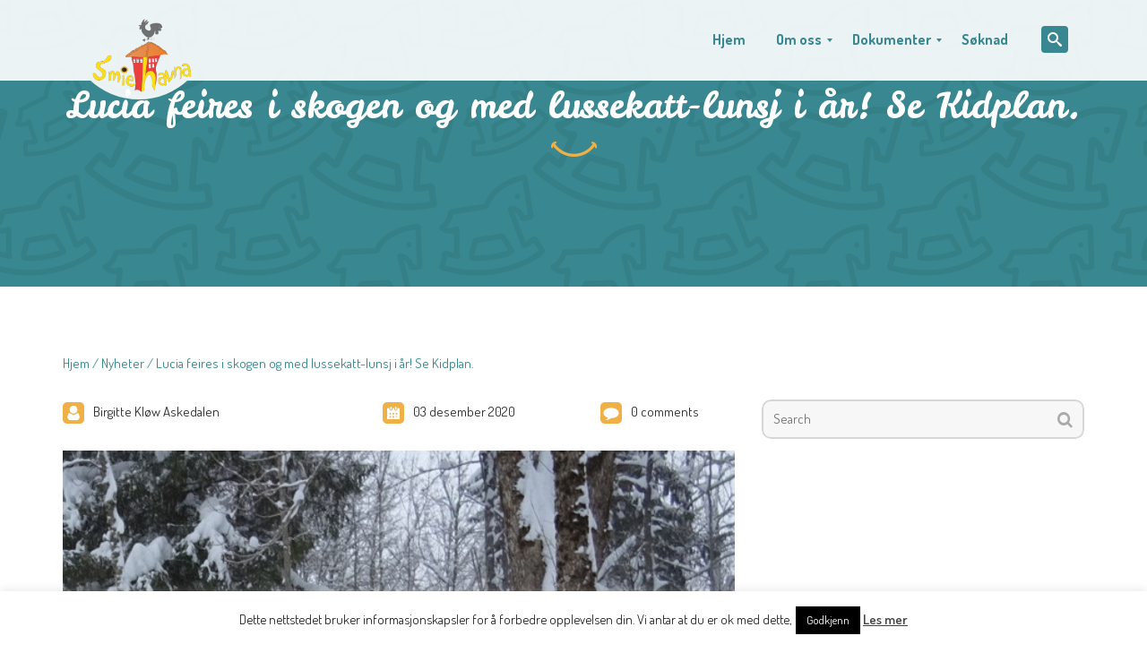

--- FILE ---
content_type: text/html; charset=UTF-8
request_url: https://www.smiehavna.no/2020/12/03/lucia-feires-i-skogen-og-med-lussekatt-lunsj-i-ar-se-kidplan/
body_size: 16372
content:
<!DOCTYPE html>
<!--[if lt IE 9]>
<html class="old-ie" lang="nb-NO">
<![endif]-->
<!--[if gte IE 9]><!-->
<html  lang="nb-NO">
<!--<![endif]-->
<head>
	<meta charset="utf-8" />
	<meta name="viewport" content="width=device-width, initial-scale=1">
	<meta name="format-detection" content="telephone=no" />

	<title>Lucia feires i skogen og med lussekatt-lunsj i år! Se Kidplan. | </title>

	<!--[if lt IE 9]>
	<script src="https://www.smiehavna.no/wp-content/themes/happychild/js/html5.js"></script>
	<script src="https://www.smiehavna.no/wp-content/themes/happychild/js/respond.min.js"></script>
	<![endif]-->
	<title>Lucia feires i skogen og med lussekatt-lunsj i år! Se Kidplan. &#8211; Smiehavna Gårdsbarnehage AS</title>
<meta name='robots' content='max-image-preview:large' />
<link rel='dns-prefetch' href='//fonts.googleapis.com' />
<link rel="alternate" type="application/rss+xml" title="Smiehavna Gårdsbarnehage AS &raquo; strøm" href="https://www.smiehavna.no/feed/" />
<link rel="alternate" type="application/rss+xml" title="Smiehavna Gårdsbarnehage AS &raquo; kommentarstrøm" href="https://www.smiehavna.no/comments/feed/" />
<link rel="alternate" type="application/rss+xml" title="Smiehavna Gårdsbarnehage AS &raquo; Lucia feires i skogen og med lussekatt-lunsj i år! Se Kidplan. kommentarstrøm" href="https://www.smiehavna.no/2020/12/03/lucia-feires-i-skogen-og-med-lussekatt-lunsj-i-ar-se-kidplan/feed/" />
<link rel="alternate" title="oEmbed (JSON)" type="application/json+oembed" href="https://www.smiehavna.no/wp-json/oembed/1.0/embed?url=https%3A%2F%2Fwww.smiehavna.no%2F2020%2F12%2F03%2Flucia-feires-i-skogen-og-med-lussekatt-lunsj-i-ar-se-kidplan%2F" />
<link rel="alternate" title="oEmbed (XML)" type="text/xml+oembed" href="https://www.smiehavna.no/wp-json/oembed/1.0/embed?url=https%3A%2F%2Fwww.smiehavna.no%2F2020%2F12%2F03%2Flucia-feires-i-skogen-og-med-lussekatt-lunsj-i-ar-se-kidplan%2F&#038;format=xml" />
<script type="text/javascript">var $TS_VCSC_CurrentPluginRelease = "5.6.1";var $TS_VCSC_CurrentComposerRelease = "7.0";var $TS_VCSC_Lightbox_Activated = true;var $TS_VCSC_Lightbox_Thumbs = "bottom";var $TS_VCSC_Lightbox_Thumbsize = 50;var $TS_VCSC_Lightbox_Animation = "random";var $TS_VCSC_Lightbox_Captions = "data-title";var $TS_VCSC_Lightbox_Closer = true;var $TS_VCSC_Lightbox_Durations = 5000;var $TS_VCSC_Lightbox_Share = false;var $TS_VCSC_Lightbox_Save = false;var $TS_VCSC_Lightbox_LoadAPIs = true;var $TS_VCSC_Lightbox_Social = "fb,tw,gp,pin";var $TS_VCSC_Lightbox_NoTouch = false;var $TS_VCSC_Lightbox_BGClose = true;var $TS_VCSC_Lightbox_NoHashes = true;var $TS_VCSC_Lightbox_Keyboard = true;var $TS_VCSC_Lightbox_FullScreen = true;var $TS_VCSC_Lightbox_Zoom = true;var $TS_VCSC_Lightbox_FXSpeed = 300;var $TS_VCSC_Lightbox_Scheme = "dark";var $TS_VCSC_Lightbox_Controls = "circle";var $TS_VCSC_Lightbox_URLColor = false;var $TS_VCSC_Lightbox_Backlight = "#ffffff";var $TS_VCSC_Lightbox_UseColor = false;var $TS_VCSC_Lightbox_Overlay = "#000000";var $TS_VCSC_Lightbox_Background = "";var $TS_VCSC_Lightbox_Repeat = "no-repeat";var $TS_VCSC_Lightbox_Noise = "";var $TS_VCSC_Lightbox_CORS = false;var $TS_VCSC_Lightbox_Tapping = true;var $TS_VCSC_Lightbox_ScrollBlock = "js";var $TS_VCSC_Lightbox_Protection = "none";var $TS_VCSC_Lightbox_HistoryClose = false;var $TS_VCSC_Lightbox_CustomScroll = true;var $TS_VCSC_Lightbox_HomeURL = "https://www.smiehavna.no";var $TS_VCSC_Lightbox_LastScroll = 0;var $TS_VCSC_Lightbox_Showing = false;var $TS_VCSC_Lightbox_PrettyPhoto = false;var $TS_VCSC_Lightbox_AttachAllOther = false;var $TS_VCSC_Hammer_ReleaseNew = true;</script><style id='wp-img-auto-sizes-contain-inline-css' type='text/css'>
img:is([sizes=auto i],[sizes^="auto," i]){contain-intrinsic-size:3000px 1500px}
/*# sourceURL=wp-img-auto-sizes-contain-inline-css */
</style>
<link rel='stylesheet' id='mmm_mega_main_menu-css' href='https://www.smiehavna.no/wp-content/plugins/mega_main_menu/src/css/cache.skin.css?ver=1754924174' type='text/css' media='all' />
<style id='wp-emoji-styles-inline-css' type='text/css'>

	img.wp-smiley, img.emoji {
		display: inline !important;
		border: none !important;
		box-shadow: none !important;
		height: 1em !important;
		width: 1em !important;
		margin: 0 0.07em !important;
		vertical-align: -0.1em !important;
		background: none !important;
		padding: 0 !important;
	}
/*# sourceURL=wp-emoji-styles-inline-css */
</style>
<style id='wp-block-library-inline-css' type='text/css'>
:root{--wp-block-synced-color:#7a00df;--wp-block-synced-color--rgb:122,0,223;--wp-bound-block-color:var(--wp-block-synced-color);--wp-editor-canvas-background:#ddd;--wp-admin-theme-color:#007cba;--wp-admin-theme-color--rgb:0,124,186;--wp-admin-theme-color-darker-10:#006ba1;--wp-admin-theme-color-darker-10--rgb:0,107,160.5;--wp-admin-theme-color-darker-20:#005a87;--wp-admin-theme-color-darker-20--rgb:0,90,135;--wp-admin-border-width-focus:2px}@media (min-resolution:192dpi){:root{--wp-admin-border-width-focus:1.5px}}.wp-element-button{cursor:pointer}:root .has-very-light-gray-background-color{background-color:#eee}:root .has-very-dark-gray-background-color{background-color:#313131}:root .has-very-light-gray-color{color:#eee}:root .has-very-dark-gray-color{color:#313131}:root .has-vivid-green-cyan-to-vivid-cyan-blue-gradient-background{background:linear-gradient(135deg,#00d084,#0693e3)}:root .has-purple-crush-gradient-background{background:linear-gradient(135deg,#34e2e4,#4721fb 50%,#ab1dfe)}:root .has-hazy-dawn-gradient-background{background:linear-gradient(135deg,#faaca8,#dad0ec)}:root .has-subdued-olive-gradient-background{background:linear-gradient(135deg,#fafae1,#67a671)}:root .has-atomic-cream-gradient-background{background:linear-gradient(135deg,#fdd79a,#004a59)}:root .has-nightshade-gradient-background{background:linear-gradient(135deg,#330968,#31cdcf)}:root .has-midnight-gradient-background{background:linear-gradient(135deg,#020381,#2874fc)}:root{--wp--preset--font-size--normal:16px;--wp--preset--font-size--huge:42px}.has-regular-font-size{font-size:1em}.has-larger-font-size{font-size:2.625em}.has-normal-font-size{font-size:var(--wp--preset--font-size--normal)}.has-huge-font-size{font-size:var(--wp--preset--font-size--huge)}.has-text-align-center{text-align:center}.has-text-align-left{text-align:left}.has-text-align-right{text-align:right}.has-fit-text{white-space:nowrap!important}#end-resizable-editor-section{display:none}.aligncenter{clear:both}.items-justified-left{justify-content:flex-start}.items-justified-center{justify-content:center}.items-justified-right{justify-content:flex-end}.items-justified-space-between{justify-content:space-between}.screen-reader-text{border:0;clip-path:inset(50%);height:1px;margin:-1px;overflow:hidden;padding:0;position:absolute;width:1px;word-wrap:normal!important}.screen-reader-text:focus{background-color:#ddd;clip-path:none;color:#444;display:block;font-size:1em;height:auto;left:5px;line-height:normal;padding:15px 23px 14px;text-decoration:none;top:5px;width:auto;z-index:100000}html :where(.has-border-color){border-style:solid}html :where([style*=border-top-color]){border-top-style:solid}html :where([style*=border-right-color]){border-right-style:solid}html :where([style*=border-bottom-color]){border-bottom-style:solid}html :where([style*=border-left-color]){border-left-style:solid}html :where([style*=border-width]){border-style:solid}html :where([style*=border-top-width]){border-top-style:solid}html :where([style*=border-right-width]){border-right-style:solid}html :where([style*=border-bottom-width]){border-bottom-style:solid}html :where([style*=border-left-width]){border-left-style:solid}html :where(img[class*=wp-image-]){height:auto;max-width:100%}:where(figure){margin:0 0 1em}html :where(.is-position-sticky){--wp-admin--admin-bar--position-offset:var(--wp-admin--admin-bar--height,0px)}@media screen and (max-width:600px){html :where(.is-position-sticky){--wp-admin--admin-bar--position-offset:0px}}

/*# sourceURL=wp-block-library-inline-css */
</style><style id='global-styles-inline-css' type='text/css'>
:root{--wp--preset--aspect-ratio--square: 1;--wp--preset--aspect-ratio--4-3: 4/3;--wp--preset--aspect-ratio--3-4: 3/4;--wp--preset--aspect-ratio--3-2: 3/2;--wp--preset--aspect-ratio--2-3: 2/3;--wp--preset--aspect-ratio--16-9: 16/9;--wp--preset--aspect-ratio--9-16: 9/16;--wp--preset--color--black: #000000;--wp--preset--color--cyan-bluish-gray: #abb8c3;--wp--preset--color--white: #ffffff;--wp--preset--color--pale-pink: #f78da7;--wp--preset--color--vivid-red: #cf2e2e;--wp--preset--color--luminous-vivid-orange: #ff6900;--wp--preset--color--luminous-vivid-amber: #fcb900;--wp--preset--color--light-green-cyan: #7bdcb5;--wp--preset--color--vivid-green-cyan: #00d084;--wp--preset--color--pale-cyan-blue: #8ed1fc;--wp--preset--color--vivid-cyan-blue: #0693e3;--wp--preset--color--vivid-purple: #9b51e0;--wp--preset--gradient--vivid-cyan-blue-to-vivid-purple: linear-gradient(135deg,rgb(6,147,227) 0%,rgb(155,81,224) 100%);--wp--preset--gradient--light-green-cyan-to-vivid-green-cyan: linear-gradient(135deg,rgb(122,220,180) 0%,rgb(0,208,130) 100%);--wp--preset--gradient--luminous-vivid-amber-to-luminous-vivid-orange: linear-gradient(135deg,rgb(252,185,0) 0%,rgb(255,105,0) 100%);--wp--preset--gradient--luminous-vivid-orange-to-vivid-red: linear-gradient(135deg,rgb(255,105,0) 0%,rgb(207,46,46) 100%);--wp--preset--gradient--very-light-gray-to-cyan-bluish-gray: linear-gradient(135deg,rgb(238,238,238) 0%,rgb(169,184,195) 100%);--wp--preset--gradient--cool-to-warm-spectrum: linear-gradient(135deg,rgb(74,234,220) 0%,rgb(151,120,209) 20%,rgb(207,42,186) 40%,rgb(238,44,130) 60%,rgb(251,105,98) 80%,rgb(254,248,76) 100%);--wp--preset--gradient--blush-light-purple: linear-gradient(135deg,rgb(255,206,236) 0%,rgb(152,150,240) 100%);--wp--preset--gradient--blush-bordeaux: linear-gradient(135deg,rgb(254,205,165) 0%,rgb(254,45,45) 50%,rgb(107,0,62) 100%);--wp--preset--gradient--luminous-dusk: linear-gradient(135deg,rgb(255,203,112) 0%,rgb(199,81,192) 50%,rgb(65,88,208) 100%);--wp--preset--gradient--pale-ocean: linear-gradient(135deg,rgb(255,245,203) 0%,rgb(182,227,212) 50%,rgb(51,167,181) 100%);--wp--preset--gradient--electric-grass: linear-gradient(135deg,rgb(202,248,128) 0%,rgb(113,206,126) 100%);--wp--preset--gradient--midnight: linear-gradient(135deg,rgb(2,3,129) 0%,rgb(40,116,252) 100%);--wp--preset--font-size--small: 13px;--wp--preset--font-size--medium: 20px;--wp--preset--font-size--large: 36px;--wp--preset--font-size--x-large: 42px;--wp--preset--spacing--20: 0.44rem;--wp--preset--spacing--30: 0.67rem;--wp--preset--spacing--40: 1rem;--wp--preset--spacing--50: 1.5rem;--wp--preset--spacing--60: 2.25rem;--wp--preset--spacing--70: 3.38rem;--wp--preset--spacing--80: 5.06rem;--wp--preset--shadow--natural: 6px 6px 9px rgba(0, 0, 0, 0.2);--wp--preset--shadow--deep: 12px 12px 50px rgba(0, 0, 0, 0.4);--wp--preset--shadow--sharp: 6px 6px 0px rgba(0, 0, 0, 0.2);--wp--preset--shadow--outlined: 6px 6px 0px -3px rgb(255, 255, 255), 6px 6px rgb(0, 0, 0);--wp--preset--shadow--crisp: 6px 6px 0px rgb(0, 0, 0);}:where(.is-layout-flex){gap: 0.5em;}:where(.is-layout-grid){gap: 0.5em;}body .is-layout-flex{display: flex;}.is-layout-flex{flex-wrap: wrap;align-items: center;}.is-layout-flex > :is(*, div){margin: 0;}body .is-layout-grid{display: grid;}.is-layout-grid > :is(*, div){margin: 0;}:where(.wp-block-columns.is-layout-flex){gap: 2em;}:where(.wp-block-columns.is-layout-grid){gap: 2em;}:where(.wp-block-post-template.is-layout-flex){gap: 1.25em;}:where(.wp-block-post-template.is-layout-grid){gap: 1.25em;}.has-black-color{color: var(--wp--preset--color--black) !important;}.has-cyan-bluish-gray-color{color: var(--wp--preset--color--cyan-bluish-gray) !important;}.has-white-color{color: var(--wp--preset--color--white) !important;}.has-pale-pink-color{color: var(--wp--preset--color--pale-pink) !important;}.has-vivid-red-color{color: var(--wp--preset--color--vivid-red) !important;}.has-luminous-vivid-orange-color{color: var(--wp--preset--color--luminous-vivid-orange) !important;}.has-luminous-vivid-amber-color{color: var(--wp--preset--color--luminous-vivid-amber) !important;}.has-light-green-cyan-color{color: var(--wp--preset--color--light-green-cyan) !important;}.has-vivid-green-cyan-color{color: var(--wp--preset--color--vivid-green-cyan) !important;}.has-pale-cyan-blue-color{color: var(--wp--preset--color--pale-cyan-blue) !important;}.has-vivid-cyan-blue-color{color: var(--wp--preset--color--vivid-cyan-blue) !important;}.has-vivid-purple-color{color: var(--wp--preset--color--vivid-purple) !important;}.has-black-background-color{background-color: var(--wp--preset--color--black) !important;}.has-cyan-bluish-gray-background-color{background-color: var(--wp--preset--color--cyan-bluish-gray) !important;}.has-white-background-color{background-color: var(--wp--preset--color--white) !important;}.has-pale-pink-background-color{background-color: var(--wp--preset--color--pale-pink) !important;}.has-vivid-red-background-color{background-color: var(--wp--preset--color--vivid-red) !important;}.has-luminous-vivid-orange-background-color{background-color: var(--wp--preset--color--luminous-vivid-orange) !important;}.has-luminous-vivid-amber-background-color{background-color: var(--wp--preset--color--luminous-vivid-amber) !important;}.has-light-green-cyan-background-color{background-color: var(--wp--preset--color--light-green-cyan) !important;}.has-vivid-green-cyan-background-color{background-color: var(--wp--preset--color--vivid-green-cyan) !important;}.has-pale-cyan-blue-background-color{background-color: var(--wp--preset--color--pale-cyan-blue) !important;}.has-vivid-cyan-blue-background-color{background-color: var(--wp--preset--color--vivid-cyan-blue) !important;}.has-vivid-purple-background-color{background-color: var(--wp--preset--color--vivid-purple) !important;}.has-black-border-color{border-color: var(--wp--preset--color--black) !important;}.has-cyan-bluish-gray-border-color{border-color: var(--wp--preset--color--cyan-bluish-gray) !important;}.has-white-border-color{border-color: var(--wp--preset--color--white) !important;}.has-pale-pink-border-color{border-color: var(--wp--preset--color--pale-pink) !important;}.has-vivid-red-border-color{border-color: var(--wp--preset--color--vivid-red) !important;}.has-luminous-vivid-orange-border-color{border-color: var(--wp--preset--color--luminous-vivid-orange) !important;}.has-luminous-vivid-amber-border-color{border-color: var(--wp--preset--color--luminous-vivid-amber) !important;}.has-light-green-cyan-border-color{border-color: var(--wp--preset--color--light-green-cyan) !important;}.has-vivid-green-cyan-border-color{border-color: var(--wp--preset--color--vivid-green-cyan) !important;}.has-pale-cyan-blue-border-color{border-color: var(--wp--preset--color--pale-cyan-blue) !important;}.has-vivid-cyan-blue-border-color{border-color: var(--wp--preset--color--vivid-cyan-blue) !important;}.has-vivid-purple-border-color{border-color: var(--wp--preset--color--vivid-purple) !important;}.has-vivid-cyan-blue-to-vivid-purple-gradient-background{background: var(--wp--preset--gradient--vivid-cyan-blue-to-vivid-purple) !important;}.has-light-green-cyan-to-vivid-green-cyan-gradient-background{background: var(--wp--preset--gradient--light-green-cyan-to-vivid-green-cyan) !important;}.has-luminous-vivid-amber-to-luminous-vivid-orange-gradient-background{background: var(--wp--preset--gradient--luminous-vivid-amber-to-luminous-vivid-orange) !important;}.has-luminous-vivid-orange-to-vivid-red-gradient-background{background: var(--wp--preset--gradient--luminous-vivid-orange-to-vivid-red) !important;}.has-very-light-gray-to-cyan-bluish-gray-gradient-background{background: var(--wp--preset--gradient--very-light-gray-to-cyan-bluish-gray) !important;}.has-cool-to-warm-spectrum-gradient-background{background: var(--wp--preset--gradient--cool-to-warm-spectrum) !important;}.has-blush-light-purple-gradient-background{background: var(--wp--preset--gradient--blush-light-purple) !important;}.has-blush-bordeaux-gradient-background{background: var(--wp--preset--gradient--blush-bordeaux) !important;}.has-luminous-dusk-gradient-background{background: var(--wp--preset--gradient--luminous-dusk) !important;}.has-pale-ocean-gradient-background{background: var(--wp--preset--gradient--pale-ocean) !important;}.has-electric-grass-gradient-background{background: var(--wp--preset--gradient--electric-grass) !important;}.has-midnight-gradient-background{background: var(--wp--preset--gradient--midnight) !important;}.has-small-font-size{font-size: var(--wp--preset--font-size--small) !important;}.has-medium-font-size{font-size: var(--wp--preset--font-size--medium) !important;}.has-large-font-size{font-size: var(--wp--preset--font-size--large) !important;}.has-x-large-font-size{font-size: var(--wp--preset--font-size--x-large) !important;}
/*# sourceURL=global-styles-inline-css */
</style>

<style id='classic-theme-styles-inline-css' type='text/css'>
/*! This file is auto-generated */
.wp-block-button__link{color:#fff;background-color:#32373c;border-radius:9999px;box-shadow:none;text-decoration:none;padding:calc(.667em + 2px) calc(1.333em + 2px);font-size:1.125em}.wp-block-file__button{background:#32373c;color:#fff;text-decoration:none}
/*# sourceURL=/wp-includes/css/classic-themes.min.css */
</style>
<link rel='stylesheet' id='cookie-law-info-css' href='https://www.smiehavna.no/wp-content/plugins/cookie-law-info/legacy/public/css/cookie-law-info-public.css?ver=3.3.9.1' type='text/css' media='all' />
<link rel='stylesheet' id='cookie-law-info-gdpr-css' href='https://www.smiehavna.no/wp-content/plugins/cookie-law-info/legacy/public/css/cookie-law-info-gdpr.css?ver=3.3.9.1' type='text/css' media='all' />
<link rel='stylesheet' id='mm_icomoon-css' href='https://www.smiehavna.no/wp-content/plugins/mega_main_menu/framework/src/css/icomoon.css?ver=2.1.1' type='text/css' media='all' />
<link rel='stylesheet' id='theme-style-css' href='https://www.smiehavna.no/wp-content/themes/happychild/style.css' type='text/css' media='all' />
<link rel='stylesheet' id='base_font_family-css' href='https://fonts.googleapis.com/css?family=Dosis%3A100%2C100italic%2C200%2C200italic%2C300%2C300italic%2C400%2C400italic%2C500%2C500italic%2C600%2C600italic%2C700%2C700italic%2C800%2C800italic%2C900%2C900italic&#038;ver=4.4.1#038;subset=latin,latin-ext,cyrillic,cyrillic-ext,greek-ext,greek,vietnamese' type='text/css' media='all' />
<link rel='stylesheet' id='heading_font_family-css' href='https://fonts.googleapis.com/css?family=Leckerli+One%3A100%2C100italic%2C200%2C200italic%2C300%2C300italic%2C400%2C400italic%2C500%2C500italic%2C600%2C600italic%2C700%2C700italic%2C800%2C800italic%2C900%2C900italic&#038;ver=4.4.1#038;subset=latin,latin-ext,cyrillic,cyrillic-ext,greek-ext,greek,vietnamese' type='text/css' media='all' />
<link rel='stylesheet' id='ivan_vc_modules-css' href='https://www.smiehavna.no/wp-content/plugins/ivan-visual-composer/assets/modules.css?ver=6.9' type='text/css' media='all' />
<link rel='stylesheet' id='font-awesome-css' href='https://www.smiehavna.no/wp-content/plugins/ivan-visual-composer/assets/libs/font-awesome-css/font-awesome.min.css?ver=4.1.0' type='text/css' media='all' />
<link rel='stylesheet' id='elegant-icons-css' href='https://www.smiehavna.no/wp-content/plugins/ivan-visual-composer/assets/libs/elegant-icons/elegant-icons.css?ver=1.0' type='text/css' media='all' />
<link rel='stylesheet' id='magnific-popup-css' href='https://www.smiehavna.no/wp-content/plugins/ivan-visual-composer/assets/libs/magnific-popup/magnific-popup.min.css?ver=0.9.9' type='text/css' media='all' />
<link rel='stylesheet' id='bsf-Defaults-css' href='https://www.smiehavna.no/wp-content/uploads/smile_fonts/Defaults/Defaults.css?ver=3.19.13' type='text/css' media='all' />
<script type="text/javascript" src="https://www.smiehavna.no/wp-content/themes/happychild/assets/js/jquery-1.11.0.min.js" id="jquery-js"></script>
<script type="text/javascript" id="cookie-law-info-js-extra">
/* <![CDATA[ */
var Cli_Data = {"nn_cookie_ids":[],"cookielist":[],"non_necessary_cookies":[],"ccpaEnabled":"","ccpaRegionBased":"","ccpaBarEnabled":"","strictlyEnabled":["necessary","obligatoire"],"ccpaType":"gdpr","js_blocking":"","custom_integration":"","triggerDomRefresh":"","secure_cookies":""};
var cli_cookiebar_settings = {"animate_speed_hide":"500","animate_speed_show":"500","background":"#fff","border":"#444","border_on":"","button_1_button_colour":"#000","button_1_button_hover":"#000000","button_1_link_colour":"#fff","button_1_as_button":"1","button_1_new_win":"","button_2_button_colour":"#333","button_2_button_hover":"#292929","button_2_link_colour":"#444","button_2_as_button":"","button_2_hidebar":"","button_3_button_colour":"#000","button_3_button_hover":"#000000","button_3_link_colour":"#fff","button_3_as_button":"","button_3_new_win":"","button_4_button_colour":"#000","button_4_button_hover":"#000000","button_4_link_colour":"#fff","button_4_as_button":"1","button_7_button_colour":"#61a229","button_7_button_hover":"#4e8221","button_7_link_colour":"#fff","button_7_as_button":"1","button_7_new_win":"","font_family":"inherit","header_fix":"","notify_animate_hide":"1","notify_animate_show":"","notify_div_id":"#cookie-law-info-bar","notify_position_horizontal":"right","notify_position_vertical":"bottom","scroll_close":"","scroll_close_reload":"","accept_close_reload":"","reject_close_reload":"","showagain_tab":"1","showagain_background":"#fff","showagain_border":"#000","showagain_div_id":"#cookie-law-info-again","showagain_x_position":"100px","text":"#000","show_once_yn":"","show_once":"10000","logging_on":"","as_popup":"","popup_overlay":"1","bar_heading_text":"","cookie_bar_as":"banner","popup_showagain_position":"bottom-right","widget_position":"left"};
var log_object = {"ajax_url":"https://www.smiehavna.no/wp-admin/admin-ajax.php"};
//# sourceURL=cookie-law-info-js-extra
/* ]]> */
</script>
<script type="text/javascript" src="https://www.smiehavna.no/wp-content/plugins/cookie-law-info/legacy/public/js/cookie-law-info-public.js?ver=3.3.9.1" id="cookie-law-info-js"></script>
<script type="text/javascript" src="//www.smiehavna.no/wp-content/plugins/revslider/sr6/assets/js/rbtools.min.js?ver=6.7.38" defer id="tp-tools-js"></script>
<script type="text/javascript" src="//www.smiehavna.no/wp-content/plugins/revslider/sr6/assets/js/rs6.min.js?ver=6.7.38" defer id="revmin-js"></script>
<script type="text/javascript" src="https://www.smiehavna.no/wp-content/themes/happychild/assets/js/jquery-migrate-1.2.1.min.js" id="jquerymigrate-js"></script>
<script type="text/javascript" id="ivan_vc_modules_js-js-extra">
/* <![CDATA[ */
var ivan_vc = {"isAdmin":"","container":"window"};
//# sourceURL=ivan_vc_modules_js-js-extra
/* ]]> */
</script>
<script type="text/javascript" src="https://www.smiehavna.no/wp-content/plugins/ivan-visual-composer/assets/modules.min.js?ver=6.9" id="ivan_vc_modules_js-js"></script>
<script></script><link rel="https://api.w.org/" href="https://www.smiehavna.no/wp-json/" /><link rel="alternate" title="JSON" type="application/json" href="https://www.smiehavna.no/wp-json/wp/v2/posts/5647" /><link rel="EditURI" type="application/rsd+xml" title="RSD" href="https://www.smiehavna.no/xmlrpc.php?rsd" />
<meta name="generator" content="WordPress 6.9" />
<link rel="canonical" href="https://www.smiehavna.no/2020/12/03/lucia-feires-i-skogen-og-med-lussekatt-lunsj-i-ar-se-kidplan/" />
<link rel='shortlink' href='https://www.smiehavna.no/?p=5647' />
<link rel="shortcut icon" type="image/x-icon" href="https://www.testdette.no/clients/smiehavna/wp-content/uploads/2016/08/IMG_3120-1.jpg" />
    <script type="text/javascript">
        var ajaxurl = 'https://www.smiehavna.no/wp-admin/admin-ajax.php';
    </script>
<meta name="generator" content="Powered by WPBakery Page Builder - drag and drop page builder for WordPress."/>
<meta name="generator" content="Powered by Slider Revolution 6.7.38 - responsive, Mobile-Friendly Slider Plugin for WordPress with comfortable drag and drop interface." />
<script>function setREVStartSize(e){
			//window.requestAnimationFrame(function() {
				window.RSIW = window.RSIW===undefined ? window.innerWidth : window.RSIW;
				window.RSIH = window.RSIH===undefined ? window.innerHeight : window.RSIH;
				try {
					var pw = document.getElementById(e.c).parentNode.offsetWidth,
						newh;
					pw = pw===0 || isNaN(pw) || (e.l=="fullwidth" || e.layout=="fullwidth") ? window.RSIW : pw;
					e.tabw = e.tabw===undefined ? 0 : parseInt(e.tabw);
					e.thumbw = e.thumbw===undefined ? 0 : parseInt(e.thumbw);
					e.tabh = e.tabh===undefined ? 0 : parseInt(e.tabh);
					e.thumbh = e.thumbh===undefined ? 0 : parseInt(e.thumbh);
					e.tabhide = e.tabhide===undefined ? 0 : parseInt(e.tabhide);
					e.thumbhide = e.thumbhide===undefined ? 0 : parseInt(e.thumbhide);
					e.mh = e.mh===undefined || e.mh=="" || e.mh==="auto" ? 0 : parseInt(e.mh,0);
					if(e.layout==="fullscreen" || e.l==="fullscreen")
						newh = Math.max(e.mh,window.RSIH);
					else{
						e.gw = Array.isArray(e.gw) ? e.gw : [e.gw];
						for (var i in e.rl) if (e.gw[i]===undefined || e.gw[i]===0) e.gw[i] = e.gw[i-1];
						e.gh = e.el===undefined || e.el==="" || (Array.isArray(e.el) && e.el.length==0)? e.gh : e.el;
						e.gh = Array.isArray(e.gh) ? e.gh : [e.gh];
						for (var i in e.rl) if (e.gh[i]===undefined || e.gh[i]===0) e.gh[i] = e.gh[i-1];
											
						var nl = new Array(e.rl.length),
							ix = 0,
							sl;
						e.tabw = e.tabhide>=pw ? 0 : e.tabw;
						e.thumbw = e.thumbhide>=pw ? 0 : e.thumbw;
						e.tabh = e.tabhide>=pw ? 0 : e.tabh;
						e.thumbh = e.thumbhide>=pw ? 0 : e.thumbh;
						for (var i in e.rl) nl[i] = e.rl[i]<window.RSIW ? 0 : e.rl[i];
						sl = nl[0];
						for (var i in nl) if (sl>nl[i] && nl[i]>0) { sl = nl[i]; ix=i;}
						var m = pw>(e.gw[ix]+e.tabw+e.thumbw) ? 1 : (pw-(e.tabw+e.thumbw)) / (e.gw[ix]);
						newh =  (e.gh[ix] * m) + (e.tabh + e.thumbh);
					}
					var el = document.getElementById(e.c);
					if (el!==null && el) el.style.height = newh+"px";
					el = document.getElementById(e.c+"_wrapper");
					if (el!==null && el) {
						el.style.height = newh+"px";
						el.style.display = "block";
					}
				} catch(e){
					console.log("Failure at Presize of Slider:" + e)
				}
			//});
		  };</script>
<style type="text/css" id="stm-custom-colors-css">
.navbar-default .navbar-nav > li > a:hover,
	.navbar-default .navbar-nav > .open > a, .navbar-default .navbar-nav > .open > a:hover, .navbar-default .navbar-nav > .open > a:focus,
	.navbar-default .navbar-nav > .active > a, .navbar-default .navbar-nav > .active > a:hover, .navbar-default .navbar-nav > .active > a:focus, .current-menu-item a,
	.dropdown-menu > li > a:hover, .dropdown-menu > li > a:focus,
	.navbar-form .btn:hover,
	a:hover,
	.comment-date a,
	ul.check li:before,
	ul.angle li:before,
	ul.asterisk li:before,
	p a,
	.bottom_menu li a:hover, .current-menu-item a,
	.social_button.mini:hover,
	.dropdown-menu > .active > a, .dropdown-menu > .active > a:hover, .dropdown-menu > .active > a:focus,
	.container .wpb_content_element.style_2 .wpb_accordion_wrapper .wpb_accordion_header.ui-state-active a,
	.container .wpb_accordion.style_2 .wpb_accordion_wrapper .ui-state-active .ui-icon,
	.container .owl-theme .owl-controls .owl-buttons div:hover,
	.widget_categories li a:hover, .widget_archive li a:hover, .widget_pages li a:hover, .widget_meta li a:hover, .widget_recent_entries li a:hover, .widget_nav_menuli a:hover, .widget_product_categories li a:hover,
	.woocommerce .star-rating span, .woocommerce-page .star-rating span,
	.product_list_bottom .add_to_cart_button,
	.post_share .stButton:hover,
	.comment-list .reply a,
	.woocommerce .quantity .minus, .woocommerce #content .quantity .minus, .woocommerce-page .quantity .minus, .woocommerce-page #content .quantity .minus,
	.woocommerce .quantity .plus, .woocommerce #content .quantity .plus, .woocommerce-page .quantity .plus, .woocommerce-page #content .quantity .plus,
	.posted_in a,
	.container .vc_carousel .vc_carousel-control .icon-prev:hover, .container .vc_carousel .vc_carousel-control .icon-next:hover
	{
		color: #ed265a;
	}

	.dropdown-menu,
	hr,
	blockquote,
	.container .wpb_content_element .wpb_tabs_nav li:hover,
	.container .wpb_content_element .wpb_tabs_nav li.ui-tabs-active,
	.widget,
	.woocommerce ul.products li.product a:hover img, .woocommerce-page ul.products li.product a:hover img,
	.product_list_bottom,
	.woocommerce.widget_shopping_cart .total, .woocommerce .widget_shopping_cart .total, .woocommerce-page.widget_shopping_cart .total, .woocommerce-page .widget_shopping_cart .total,
	.woocommerce-page .widget_shopping_cart_content .button.wc-forward,
	.woocommerce div.product form.cart div.quantity, .woocommerce #content div.product form.cart div.quantity, .woocommerce-page div.product form.cart div.quantity, .woocommerce-page #content div.product form.cart div.quantity,
	.woocommerce div.product .woocommerce-tabs ul.tabs li.active, .woocommerce #content div.product .woocommerce-tabs ul.tabs li.active, .woocommerce-page div.product .woocommerce-tabs ul.tabs li.active, .woocommerce-page #content div.product .woocommerce-tabs ul.tabs li.active,
	.woocommerce div.product .woocommerce-tabs ul.tabs li:hover, .woocommerce #content div.product .woocommerce-tabs ul.tabs li:hover, .woocommerce-page div.product .woocommerce-tabs ul.tabs li:hover, .woocommerce-page #content div.product .woocommerce-tabs ul.tabs li:hover,
	.mega_dropdown,
	.ts-box-icon.boxed-style .ts-icon-box-boxed.top:hover
	{
		border-color: #ed265a;
	}

	ul.circle li:before,
	.container .wpb_content_element .wpb_accordion_wrapper .wpb_accordion_header:hover,
	.product_list_bottom .add_to_cart_button:hover,
	.pagination > .active > a, .pagination > .active > span, .pagination > .active > a:hover, .pagination > .active > span:hover, .pagination > .active > a:focus, .pagination > .active > span:focus, .pagination > li > a:hover, .pagination > li > span:hover, .pagination > li > a:focus, .pagination > li > span:focus,
	.woocommerce .quantity input.qty, .woocommerce #content .quantity input.qty, .woocommerce-page .quantity input.qty, .woocommerce-page #content .quantity input.qty,
	.woocommerce .quantity .plus:hover, .woocommerce .quantity .minus:hover, .woocommerce #content .quantity .plus:hover, .woocommerce #content .quantity .minus:hover, .woocommerce-page .quantity .plus:hover, .woocommerce-page .quantity .minus:hover, .woocommerce-page #content .quantity .plus:hover, .woocommerce-page #content .quantity .minus:hover,
	.woocommerce div.product form.cart .button, .woocommerce #content div.product form.cart .button, .woocommerce-page div.product form.cart .button, .woocommerce-page #content div.product form.cart .button,
	.colored_header #header,
	.colored_header #mega_main_menu.primary > .menu_holder > .menu_inner > ul > li.default_dropdown .mega_dropdown, .colored_header #mega_main_menu.primary > .menu_holder > .menu_inner > ul > li > .mega_dropdown, .colored_header #mega_main_menu.primary > .menu_holder > .menu_inner > ul > li .mega_dropdown > li .post_details,
	.tt_timetable thead th, .tt_timetable thead td,
	.tt_tabs_navigation li a:hover, .tt_tabs_navigation li a.selected, .tt_tabs_navigation li.ui-tabs-active a
	{
		background-color: #ed265a;
	}

	.mega_dropdown
	{
		border-color: #ed265a !important;
	}


	#preloader,
	.container .ivan-vc-filters a:hover, .container .ivan-vc-filters a.current
	{
		background-color: #398790;
	}


	.navbar-default .navbar-nav > li > a,
	.container .ivan-vc-filters a,
	.navbar-form .btn,
	.breadcrumb > li + li:before, .breadcrumb > .active,
	.breadcrumb li a,
	.container .wpb_content_element.style_1 .wpb_accordion_wrapper .wpb_accordion_header a,
	.container .wpb_content_element.style_2 .wpb_accordion_wrapper .wpb_accordion_header a,
	.container .wpb_accordion.style_2 .wpb_accordion_wrapper .ui-state-default .ui-icon,
	.container .wpb_content_element.style_3 .wpb_accordion_wrapper .wpb_accordion_header a,
	.container .blue .owl-theme .owl-controls .owl-buttons div,
	.container .wpb_content_element .wpb_tabs_nav li.ui-tabs-active a,
	.container .owl-theme .owl-controls .owl-buttons div,
	.container .ivan-staff-wrapper.blue .infos .name, .container .ivan-staff-wrapper.blue .infos .job-title,
	.block_title,
	.widget_title,
	.widget_categories li, .widget_archive li, .widget_pages li, .widget_meta li, .widget_recent_entries li, .widget_nav_menu li, .widget_product_categories li,
	.widget_categories li a, .widget_archive li a, .widget_pages li a, .widget_meta li a, .widget_recent_entries li a, .widget_nav_menu li a, .widget_product_categories li a,
	.post_title h1,
	.select2-container .select2-choice .select2-arrow,
	.widget_categories li span, .widget_archive li span, .widget_pages li span, .widget_meta li span, .widget_recent_entries li span, .widget_nav_menu li span, .widget_product_categories li span,
	.woocommerce-page .widget_shopping_cart_content .button.wc-forward,
	.woocommerce table.shop_table td.product-quantity .quantity .minus, .woocommerce-page table.shop_table td.product-quantity .quantity .minus, .woocommerce table.shop_table td.product-quantity .quantity .plus, .woocommerce-page table.shop_table td.product-quantity .quantity .plus,
	.woocommerce #content table.cart a.remove, .woocommerce table.cart a.remove, .woocommerce-page #content table.cart a.remove, .woocommerce-page table.cart a.remove,
	.woocommerce #content table.cart a.remove:hover, .woocommerce table.cart a.remove:hover, .woocommerce-page #content table.cart a.remove:hover, .woocommerce-page table.cart a.remove:hover,
	.chosen-container-single .chosen-single div,
	.woocommerce #payment ul.payment_methods li label, .woocommerce-page #payment ul.payment_methods li label,
	.comment-reply-title,
	.woocommerce div.product .woocommerce-tabs ul.tabs li.active a, .woocommerce #content div.product .woocommerce-tabs ul.tabs li.active a, .woocommerce-page div.product .woocommerce-tabs ul.tabs li.active a, .woocommerce-page #content div.product .woocommerce-tabs ul.tabs li.active a,
	.container .vc_carousel .vc_carousel-control .icon-prev, .container .vc_carousel .vc_carousel-control .icon-next
	{
		color: #398790;
	}
	#footer,
	.container .wpb_content_element .wpb_accordion_wrapper .wpb_accordion_content,
	.container .wpb_content_element .wpb_accordion_wrapper .wpb_accordion_header.ui-state-active,
	.container .wpb_content_element .wpb_accordion_wrapper .wpb_accordion_header.ui-state-active:hover,
	.container .wpb_content_element .wpb_accordion_wrapper .wpb_accordion_header,
	.container .wpb_accordion.style_1 .wpb_accordion_wrapper .ui-state-default .ui-icon,
	.container .wpb_content_element .wpb_tabs_nav li,
	.container .wpb_content_element .wpb_tabs_nav li:hover,
	.select2-results .select2-highlighted,
	.pagination > li > a, .pagination > li > span,
	.woocommerce table.shop_table thead th, .woocommerce-page table.shop_table thead th,
	.woocommerce table.shop_table td.product-quantity .quantity input.qty, .woocommerce-page table.shop_table td.product-quantity .quantity input.qty,
	.woocommerce table.shop_table td.product-quantity .quantity .minus:hover, .woocommerce-page table.shop_table td.product-quantity .quantity .minus:hover, .woocommerce table.shop_table td.product-quantity .quantity .plus:hover, .woocommerce-page table.shop_table td.product-quantity .quantity .plus:hover,
	.title_block, #footer, .container .wpb_content_element .wpb_accordion_wrapper .wpb_accordion_content, .container .wpb_content_element .wpb_accordion_wrapper .wpb_accordion_header.ui-state-active, .container .wpb_content_element .wpb_accordion_wrapper .wpb_accordion_header.ui-state-active:hover, .container .wpb_content_element .wpb_accordion_wrapper .wpb_accordion_header, .container .wpb_accordion.style_1 .wpb_accordion_wrapper .ui-state-default .ui-icon, .container .wpb_content_element .wpb_tabs_nav li, .container .wpb_content_element .wpb_tabs_nav li:hover, .select2-results .select2-highlighted, .pagination > li > a, .pagination > li > span, .woocommerce table.shop_table thead th, .woocommerce-page table.shop_table thead th, .woocommerce table.shop_table td.product-quantity .quantity input.qty, .woocommerce-page table.shop_table td.product-quantity .quantity input.qty, .woocommerce table.shop_table td.product-quantity .quantity .minus:hover, .woocommerce-page table.shop_table td.product-quantity .quantity .minus:hover, .woocommerce table.shop_table td.product-quantity .quantity .plus:hover, .woocommerce-page table.shop_table td.product-quantity .quantity .plus:hover,
	.woocommerce table.shop_table tfoot td, .woocommerce-page table.shop_table tfoot td,
	.accordion li,
	.accordion section,
	.about_author,
	.carousel header,
	.carousel .carousel-control,
	.woocommerce div.product .woocommerce-tabs ul.tabs li, .woocommerce #content div.product .woocommerce-tabs ul.tabs li, .woocommerce-page div.product .woocommerce-tabs ul.tabs li, .woocommerce-page #content div.product .woocommerce-tabs ul.tabs li,
	.woocommerce div.product .woocommerce-tabs ul.tabs li:hover, .woocommerce #content div.product .woocommerce-tabs ul.tabs li:hover, .woocommerce-page div.product .woocommerce-tabs ul.tabs li:hover, .woocommerce-page #content div.product .woocommerce-tabs ul.tabs li:hover
	{
		background-color: #398790;
	}

	.container .wpb_content_element .wpb_tabs_nav li:first-child a,
	.container .wpb_content_element.wpb_tabs .wpb_tour_tabs_wrapper .wpb_tab,
	.woocommerce table.shop_table td.product-quantity .quantity, .woocommerce-page table.shop_table td.product-quantity .quantity,
	.woocommerce div.product .woocommerce-tabs .panel, .woocommerce #content div.product .woocommerce-tabs .panel, .woocommerce-page div.product .woocommerce-tabs .panel, .woocommerce-page #content div.product .woocommerce-tabs .panel,
	#mega_main_menu > .menu_holder > .menu_inner > ul > li.nav_search_box #mega_main_menu_searchform .field:focus,
	.ts-box-icon.boxed-style:hover .ts-icon-box-boxed.top .ts-main-ico
	{
		border-color: #398790;
	}

	.ts-box-icon.boxed-style:hover .ts-icon-box-boxed.top .ts-main-ico,
	{
		background-color: #398790 !important;
	}

	.ts-box-icon.boxed-style:hover .ts-icon-box-boxed.top .ts-main-ico,
	.ts-box-icon.boxed-style .ts-icon-box-boxed.top:hover
	{
		border-color: #398790 !important;
	}

	.tt_tabs_navigation li a
	{
		color: #398790 !important;
	}
</style>
<!-- ## NXS/OG ## --><!-- ## NXSOGTAGS ## --><!-- ## NXS/OG ## -->
	<style type="text/css">
		
		body,
		body .btn,
		.container .vc_btn,
		.woocommerce #content input.button,
		.woocommerce #respond input#submit,
		.woocommerce a.button,
		.woocommerce button.button,
		.woocommerce input.button,
		.woocommerce-page #content input.button,
		.woocommerce-page #respond input#submit,
		.woocommerce-page a.button,
		.woocommerce-page button.button,
		.woocommerce-page input.button,
		.post-password-form input[type="submit"],
		.post_title h2,
		.container .vc_carousel-slideline-inner .post-title,
		.vc_call_to_action hgroup h2,
		.vc_call_to_action hgroup h4,
		.ts-circliful-counter .circle-text,
		#customer_login h2,
		.woocommerce #reviews #comments h2,
		.woocommerce-page #reviews #comments h2,
		.calculated_shipping h2,
		.woocommerce .cart-collaterals .shipping_calculator h2,
		.woocommerce-page .cart-collaterals .shipping_calculator h2,
		.woocommerce h2{
			font-family: Dosis, sans-serif;
		}
		
		h2, .h2,
		.logo_centered_header .title_block,
		.title_block{
			font-family: Leckerli One, sans-serif;
		}

        #footer{
                            background-image: url("https://www.smiehavna.no/wp-content/themes/happychild/assets/images/patterns/pattern_horses.png");
            		}

        #preloader .preloader{
	        		        background-image: url("https://www.testdette.no/clients/smiehavna/wp-content/uploads/2015/11/Logo-med-no-250png.png");
	        			        }

	</style>

<noscript><style> .wpb_animate_when_almost_visible { opacity: 1; }</style></noscript><link rel='stylesheet' id='rs-plugin-settings-css' href='//www.smiehavna.no/wp-content/plugins/revslider/sr6/assets/css/rs6.css?ver=6.7.38' type='text/css' media='all' />
<style id='rs-plugin-settings-inline-css' type='text/css'>
.tp-caption a{color:#ff7302;text-shadow:none;-webkit-transition:all 0.2s ease-out;-moz-transition:all 0.2s ease-out;-o-transition:all 0.2s ease-out;-ms-transition:all 0.2s ease-out}.tp-caption a:hover{color:#ffa902}@import url(https://fonts.googleapis.com/css?family=Open+Sans:400,800,300,700);.tp-caption.roundedimage img{-webkit-border-radius:300px;  -moz-border-radius:300px;  border-radius:300px}@import url(https://fonts.googleapis.com/css?family=Open+Sans:400,800,300,700);.tp-caption.roundedimage img{-webkit-border-radius:300px;  -moz-border-radius:300px;  border-radius:300px}@import url(https://fonts.googleapis.com/css?family=Open+Sans:400,800,300,700);.tp-caption.roundedimage img{-webkit-border-radius:300px;  -moz-border-radius:300px;  border-radius:300px}@import url(https://fonts.googleapis.com/css?family=Open+Sans:400,800,300,700);.tp-caption.roundedimage img{-webkit-border-radius:300px;  -moz-border-radius:300px;  border-radius:300px}
/*# sourceURL=rs-plugin-settings-inline-css */
</style>
</head>
<body data-rsssl=1 class="wp-singular post-template-default single single-post postid-5647 single-format-standard wp-theme-happychild mmm mega_main_menu-2-1-1 ivan-vc-enabled  wpb-js-composer js-comp-ver-7.0 vc_responsive">
<div class="wrapper">
	<header id="header">
		<div class="container">
			
<div id="mega_main_menu" class="primary primary_style-flat icons-left first-lvl-align-right first-lvl-separator-none direction-horizontal fullwidth-enable pushing_content-enable mobile_minimized-enable dropdowns_trigger-hover dropdowns_animation-none include-logo include-search no-woo_cart include-buddypress responsive-disable coercive_styles-disable indefinite_location_mode-disable language_direction-ltr version-2-1-1 mega_main mega_main_menu">
	<div class="menu_holder" data-sticky="1" data-stickyoffset="340">
	<div class="mmm_fullwidth_container"></div><!-- class="fullwidth_container" -->
		<div class="menu_inner">
			<span class="nav_logo">
				<a class="logo_link" href="https://www.smiehavna.no" title="Smiehavna Gårdsbarnehage AS">
					<img src="https://www.smiehavna.no/wp-content/uploads/2015/11/logo3.png" alt="Smiehavna Gårdsbarnehage AS" />
				</a>
				<a class="mobile_toggle">
					<span class="mobile_button">
						Menu &nbsp;
						<span class="symbol_menu">&equiv;</span>
						<span class="symbol_cross">&#x2573;</span>
					</span><!-- class="mobile_button" -->
				</a>
			</span><!-- /class="nav_logo" -->
				<ul id="mega_main_menu_ul" class="mega_main_menu_ul">
<li id="menu-item-3644" class="menu-item menu-item-type-post_type menu-item-object-page menu-item-home menu-item-3644 default_dropdown default_style drop_to_right submenu_default_width columns1">
	<a href="https://www.smiehavna.no/" class="item_link  disable_icon" tabindex="1">
		<i class=""></i> 
		<span class="link_content">
			<span class="link_text">
				Hjem
			</span>
		</span>
	</a>
</li>
<li id="menu-item-3666" class="menu-item menu-item-type-post_type menu-item-object-page menu-item-has-children menu-item-3666 default_dropdown default_style drop_to_right submenu_default_width columns1">
	<a href="https://www.smiehavna.no/omoss/" class="item_link  disable_icon" tabindex="2">
		<i class=""></i> 
		<span class="link_content">
			<span class="link_text">
				Om oss
			</span>
		</span>
	</a>
	<ul class="mega_dropdown">
	<li id="menu-item-4249" class="menu-item menu-item-type-post_type menu-item-object-page menu-item-4249 default_dropdown default_style drop_to_right submenu_default_width columns1">
		<a href="https://www.smiehavna.no/omoss/" class="item_link  disable_icon" tabindex="3">
			<i class=""></i> 
			<span class="link_content">
				<span class="link_text">
					Om oss
				</span>
			</span>
		</a>
	</li>
	<li id="menu-item-5817" class="menu-item menu-item-type-post_type menu-item-object-page menu-item-5817 default_dropdown default_style drop_to_right submenu_default_width columns1">
		<a href="https://www.smiehavna.no/ansatte/" class="item_link  disable_icon" tabindex="4">
			<i class=""></i> 
			<span class="link_content">
				<span class="link_text">
					Ansatte
				</span>
			</span>
		</a>
	</li>
	<li id="menu-item-4216" class="menu-item menu-item-type-post_type menu-item-object-page menu-item-4216 default_dropdown default_style drop_to_right submenu_default_width columns1">
		<a href="https://www.smiehavna.no/ledige-stillinger/" class="item_link  disable_icon" tabindex="5">
			<i class=""></i> 
			<span class="link_content">
				<span class="link_text">
					Ledige stillinger
				</span>
			</span>
		</a>
	</li>
	</ul><!-- /.mega_dropdown -->
</li>
<li id="menu-item-4235" class="menu-item menu-item-type-post_type menu-item-object-page menu-item-has-children menu-item-4235 default_dropdown default_style drop_to_right submenu_default_width columns1">
	<a href="https://www.smiehavna.no/dokumenter/" class="item_link  disable_icon" tabindex="6">
		<i class=""></i> 
		<span class="link_content">
			<span class="link_text">
				Dokumenter
			</span>
		</span>
	</a>
	<ul class="mega_dropdown">
	<li id="menu-item-4248" class="menu-item menu-item-type-post_type menu-item-object-page menu-item-4248 default_dropdown default_style drop_to_right submenu_default_width columns1">
		<a href="https://www.smiehavna.no/dokumenter/" class="item_link  disable_icon" tabindex="7">
			<i class=""></i> 
			<span class="link_content">
				<span class="link_text">
					Dokumenter
				</span>
			</span>
		</a>
	</li>
	<li id="menu-item-4217" class="menu-item menu-item-type-post_type menu-item-object-page menu-item-4217 default_dropdown default_style drop_to_right submenu_default_width columns1">
		<a href="https://www.smiehavna.no/linker/" class="item_link  disable_icon" tabindex="8">
			<i class=""></i> 
			<span class="link_content">
				<span class="link_text">
					Linker
				</span>
			</span>
		</a>
	</li>
	</ul><!-- /.mega_dropdown -->
</li>
<li id="menu-item-4196" class="menu-item menu-item-type-custom menu-item-object-custom menu-item-4196 default_dropdown default_style drop_to_right submenu_default_width columns1">
	<a href="https://sandefjordg2.ist-asp.com/NO00710-pub/login.htm" class="item_link  disable_icon" tabindex="9">
		<i class=""></i> 
		<span class="link_content">
			<span class="link_text">
				Søknad
			</span>
		</span>
	</a>
</li>
	<li class="nav_search_box">
		<form method="get" id="mega_main_menu_searchform" action="https://www.smiehavna.no/">
			<i class="im-icon-search-3 icosearch"></i>
			<input type="submit" class="submit" name="submit" id="searchsubmit" value="Search" />
			<input type="text" class="field" name="s" id="s" />
		</form>
	</li><!-- class="nav_search_box" -->
</ul>
		</div><!-- /class="menu_inner" -->
	</div><!-- /class="menu_holder" -->
</div><!-- /id="mega_main_menu" -->		</div>
	</header>
	<!--#header-->
	<div class="main">
		<div class="container">		<div class="title_block style_1" >
			<h1>
				Lucia feires i skogen og med lussekatt-lunsj i år! Se Kidplan.			</h1>
		</div>
	<ol class="breadcrumb"><li class=""><a href="https://www.smiehavna.no/">Hjem</a></li><li class=""><a href="https://www.smiehavna.no/category/blog/">Nyheter</a></li><li class="active">Lucia feires i skogen og med lussekatt-lunsj i år! Se Kidplan.</li></ol>	<div class="row">
		<div class="col-md-8">
			<article class="post-5647 post type-post status-publish format-standard has-post-thumbnail hentry category-blog category-ukategorisert">
	<div class="blog_post">

		<div class="post_summary">
			<ul class="clearfix">
				<li>
					<div class="post_author">Birgitte Kløw Askedalen</div>
				</li>
				<li>
					<div class="post_date">03 desember 2020</div>
				</li>
				<li>
											<div class="post_comments">0 comments</div>
									</li>
			</ul>
		</div>
					<div class="post_preview">
				<img width="616" height="1197" src="https://www.smiehavna.no/wp-content/uploads/2020/12/DSC09314.jpg" class="attachment-post-thumbnail size-post-thumbnail wp-post-image" alt="" decoding="async" fetchpriority="high" srcset="https://www.smiehavna.no/wp-content/uploads/2020/12/DSC09314.jpg 616w, https://www.smiehavna.no/wp-content/uploads/2020/12/DSC09314-154x300.jpg 154w, https://www.smiehavna.no/wp-content/uploads/2020/12/DSC09314-527x1024.jpg 527w, https://www.smiehavna.no/wp-content/uploads/2020/12/DSC09314-247x480.jpg 247w, https://www.smiehavna.no/wp-content/uploads/2020/12/DSC09314-139x270.jpg 139w, https://www.smiehavna.no/wp-content/uploads/2020/12/DSC09314-401x780.jpg 401w, https://www.smiehavna.no/wp-content/uploads/2020/12/DSC09314-226x439.jpg 226w, https://www.smiehavna.no/wp-content/uploads/2020/12/DSC09314-347x675.jpg 347w" sizes="(max-width: 616px) 100vw, 616px" />			</div>
				<div class="content_block">
			
		</div>
	</div>
	<!--blog_post-->
	<div class="post_tags">
			</div>
	<div class="post_share clearfix">
	<p>Share Social</p>
	<span class='st_facebook' displayText='Facebook'></span>
	<span class='st_twitter' displayText='Tweet'></span>
	<span class='st_googleplus' displayText='Google +'></span>
	<span class='st_instagram' displayText='Instagram Badge'></span>
	<span class='st_pinterest' displayText='Pinterest'></span>
	<script type="text/javascript" src="https://w.sharethis.com/button/buttons.js"></script>
	<script type="text/javascript">stLight.options({publisher: "ur-141ab5c-7235-28dc-9f34-ca17677a8af3", doNotHash: false, doNotCopy: false, hashAddressBar: false});</script>
</div><!--post_share-->			

</article>		</div>
		<div class="col-md-4">

			<div id="primary-sidebar" class="primary-sidebar widget-area sidebar">
			<aside id="search-2" class="widget widget_search"><div class="searchform">
	<form method="get" action="/">
		<input type="text" value="" name="s" placeholder="Search">
		<button></button>
	</form>
</div></aside>		</div><!-- #primary-sidebar -->
	
</div>	</div>

</div> <!--.container-->
</div> <!--.main-->
	<footer id="footer">
    <div class="container">
        <div class="row">
                        <div class="col-md-6 col-sm-6 col-xs-12">
                                    <div class="copyrights">
                        Smiehavna Gårdsbarnehage AS 2016 - All rights reserved. Produsert av Testdette.no
                    </div>
                                <div class="bottom_menu">
                    <ul id="menu-footer-menu" class="menu"><li id="menu-item-3642" class="menu-item menu-item-type-post_type menu-item-object-page menu-item-home menu-item-3642"><a href="https://www.smiehavna.no/">Hjem</a></li>
<li id="menu-item-3663" class="menu-item menu-item-type-post_type menu-item-object-page menu-item-3663"><a href="https://www.smiehavna.no/omoss/">Om oss</a></li>
<li id="menu-item-3638" class="menu-item menu-item-type-taxonomy menu-item-object-category current-post-ancestor current-menu-parent current-post-parent menu-item-3638"><a href="https://www.smiehavna.no/category/blog/">Nyheter</a></li>
</ul>                </div>
            </div>
                        <div class="col-md-6 col-sm-6 col-xs-12">
                                    <div class="bottom_socials text-right">
                                                    <a href="https://www.facebook.com/Smiehavna-G%C3%A5rdsbarnehage-As-117995045229515/" target="_blank" class="social_button facebook"><i class="fa fa-facebook"></i><b>facebook</b></a>
                                            </div><!--social_icons-->
                            </div>
        </div>
    </div>
</footer></div> <!--.wrapper-->
<!-- Global site tag (gtag.js) - Google Analytics -->
<script async src="https://www.googletagmanager.com/gtag/js?id=UA-19777320-1"></script>
<script>
  window.dataLayer = window.dataLayer || [];
  function gtag(){dataLayer.push(arguments);}
  gtag('js', new Date());

  gtag('config', 'UA-19777320-1');
</script>

		<script>
			window.RS_MODULES = window.RS_MODULES || {};
			window.RS_MODULES.modules = window.RS_MODULES.modules || {};
			window.RS_MODULES.waiting = window.RS_MODULES.waiting || [];
			window.RS_MODULES.defered = true;
			window.RS_MODULES.moduleWaiting = window.RS_MODULES.moduleWaiting || {};
			window.RS_MODULES.type = 'compiled';
		</script>
		<style></style><script type="speculationrules">
{"prefetch":[{"source":"document","where":{"and":[{"href_matches":"/*"},{"not":{"href_matches":["/wp-*.php","/wp-admin/*","/wp-content/uploads/*","/wp-content/*","/wp-content/plugins/*","/wp-content/themes/happychild/*","/*\\?(.+)"]}},{"not":{"selector_matches":"a[rel~=\"nofollow\"]"}},{"not":{"selector_matches":".no-prefetch, .no-prefetch a"}}]},"eagerness":"conservative"}]}
</script>
<!--googleoff: all--><div id="cookie-law-info-bar" data-nosnippet="true"><span>Dette nettstedet bruker informasjonskapsler for å forbedre opplevelsen din. Vi antar at du er ok med dette,<a role='button' data-cli_action="accept" id="cookie_action_close_header" class="medium cli-plugin-button cli-plugin-main-button cookie_action_close_header cli_action_button wt-cli-accept-btn">Godkjenn</a> <a href="https://www.testdette.no/clients/smiehavna/personvernerklaering/" id="CONSTANT_OPEN_URL" target="_blank" class="cli-plugin-main-link">Les mer</a></span></div><div id="cookie-law-info-again" data-nosnippet="true"><span id="cookie_hdr_showagain">Personvern &amp; informasjons kapsler Politikk</span></div><div class="cli-modal" data-nosnippet="true" id="cliSettingsPopup" tabindex="-1" role="dialog" aria-labelledby="cliSettingsPopup" aria-hidden="true">
  <div class="cli-modal-dialog" role="document">
	<div class="cli-modal-content cli-bar-popup">
		  <button type="button" class="cli-modal-close" id="cliModalClose">
			<svg class="" viewBox="0 0 24 24"><path d="M19 6.41l-1.41-1.41-5.59 5.59-5.59-5.59-1.41 1.41 5.59 5.59-5.59 5.59 1.41 1.41 5.59-5.59 5.59 5.59 1.41-1.41-5.59-5.59z"></path><path d="M0 0h24v24h-24z" fill="none"></path></svg>
			<span class="wt-cli-sr-only">Lukk</span>
		  </button>
		  <div class="cli-modal-body">
			<div class="cli-container-fluid cli-tab-container">
	<div class="cli-row">
		<div class="cli-col-12 cli-align-items-stretch cli-px-0">
			<div class="cli-privacy-overview">
				<h4>Privacy Overview</h4>				<div class="cli-privacy-content">
					<div class="cli-privacy-content-text">This website uses cookies to improve your experience while you navigate through the website. Out of these cookies, the cookies that are categorized as necessary are stored on your browser as they are essential for the working of basic functionalities of the website. We also use third-party cookies that help us analyze and understand how you use this website. These cookies will be stored in your browser only with your consent. You also have the option to opt-out of these cookies. But opting out of some of these cookies may have an effect on your browsing experience.</div>
				</div>
				<a class="cli-privacy-readmore" aria-label="Vis mer" role="button" data-readmore-text="Vis mer" data-readless-text="Vis mindre"></a>			</div>
		</div>
		<div class="cli-col-12 cli-align-items-stretch cli-px-0 cli-tab-section-container">
												<div class="cli-tab-section">
						<div class="cli-tab-header">
							<a role="button" tabindex="0" class="cli-nav-link cli-settings-mobile" data-target="necessary" data-toggle="cli-toggle-tab">
								Necessary							</a>
															<div class="wt-cli-necessary-checkbox">
									<input type="checkbox" class="cli-user-preference-checkbox"  id="wt-cli-checkbox-necessary" data-id="checkbox-necessary" checked="checked"  />
									<label class="form-check-label" for="wt-cli-checkbox-necessary">Necessary</label>
								</div>
								<span class="cli-necessary-caption">Alltid slått på</span>
													</div>
						<div class="cli-tab-content">
							<div class="cli-tab-pane cli-fade" data-id="necessary">
								<div class="wt-cli-cookie-description">
									Necessary cookies are absolutely essential for the website to function properly. This category only includes cookies that ensures basic functionalities and security features of the website. These cookies do not store any personal information.								</div>
							</div>
						</div>
					</div>
																	<div class="cli-tab-section">
						<div class="cli-tab-header">
							<a role="button" tabindex="0" class="cli-nav-link cli-settings-mobile" data-target="non-necessary" data-toggle="cli-toggle-tab">
								Non-necessary							</a>
															<div class="cli-switch">
									<input type="checkbox" id="wt-cli-checkbox-non-necessary" class="cli-user-preference-checkbox"  data-id="checkbox-non-necessary" checked='checked' />
									<label for="wt-cli-checkbox-non-necessary" class="cli-slider" data-cli-enable="Slått på" data-cli-disable="Slått av"><span class="wt-cli-sr-only">Non-necessary</span></label>
								</div>
													</div>
						<div class="cli-tab-content">
							<div class="cli-tab-pane cli-fade" data-id="non-necessary">
								<div class="wt-cli-cookie-description">
									Any cookies that may not be particularly necessary for the website to function and is used specifically to collect user personal data via analytics, ads, other embedded contents are termed as non-necessary cookies. It is mandatory to procure user consent prior to running these cookies on your website.								</div>
							</div>
						</div>
					</div>
										</div>
	</div>
</div>
		  </div>
		  <div class="cli-modal-footer">
			<div class="wt-cli-element cli-container-fluid cli-tab-container">
				<div class="cli-row">
					<div class="cli-col-12 cli-align-items-stretch cli-px-0">
						<div class="cli-tab-footer wt-cli-privacy-overview-actions">
						
															<a id="wt-cli-privacy-save-btn" role="button" tabindex="0" data-cli-action="accept" class="wt-cli-privacy-btn cli_setting_save_button wt-cli-privacy-accept-btn cli-btn">LAGRE OG GODKJENN</a>
													</div>
						
					</div>
				</div>
			</div>
		</div>
	</div>
  </div>
</div>
<div class="cli-modal-backdrop cli-fade cli-settings-overlay"></div>
<div class="cli-modal-backdrop cli-fade cli-popupbar-overlay"></div>
<!--googleon: all--><script type="text/javascript">
var _color_selectors = {"base_1":"\n\t.navbar-default .navbar-nav > li > a,\n\t.container .ivan-vc-filters a,\n\t.navbar-form .btn,\n\t.breadcrumb > li + li:before, .breadcrumb > .active,\n\t.breadcrumb li a,\n\t.container .wpb_content_element.style_1 .wpb_accordion_wrapper .wpb_accordion_header a,\n\t.container .wpb_content_element.style_2 .wpb_accordion_wrapper .wpb_accordion_header a,\n\t.container .wpb_accordion.style_2 .wpb_accordion_wrapper .ui-state-default .ui-icon,\n\t.container .wpb_content_element.style_3 .wpb_accordion_wrapper .wpb_accordion_header a,\n\t.container .blue .owl-theme .owl-controls .owl-buttons div,\n\t.container .wpb_content_element .wpb_tabs_nav li.ui-tabs-active a,\n\t.container .owl-theme .owl-controls .owl-buttons div,\n\t.container .ivan-staff-wrapper.blue .infos .name, .container .ivan-staff-wrapper.blue .infos .job-title,\n\t.block_title,\n\t.widget_title,\n\t.widget_categories li, .widget_archive li, .widget_pages li, .widget_meta li, .widget_recent_entries li, .widget_nav_menu li, .widget_product_categories li,\n\t.widget_categories li a, .widget_archive li a, .widget_pages li a, .widget_meta li a, .widget_recent_entries li a, .widget_nav_menu li a, .widget_product_categories li a,\n\t.post_title h1,\n\t.select2-container .select2-choice .select2-arrow,\n\t.widget_categories li span, .widget_archive li span, .widget_pages li span, .widget_meta li span, .widget_recent_entries li span, .widget_nav_menu li span, .widget_product_categories li span,\n\t.woocommerce-page .widget_shopping_cart_content .button.wc-forward,\n\t.woocommerce table.shop_table td.product-quantity .quantity .minus, .woocommerce-page table.shop_table td.product-quantity .quantity .minus, .woocommerce table.shop_table td.product-quantity .quantity .plus, .woocommerce-page table.shop_table td.product-quantity .quantity .plus,\n\t.woocommerce #content table.cart a.remove, .woocommerce table.cart a.remove, .woocommerce-page #content table.cart a.remove, .woocommerce-page table.cart a.remove,\n\t.woocommerce #content table.cart a.remove:hover, .woocommerce table.cart a.remove:hover, .woocommerce-page #content table.cart a.remove:hover, .woocommerce-page table.cart a.remove:hover,\n\t.chosen-container-single .chosen-single div,\n\t.woocommerce #payment ul.payment_methods li label, .woocommerce-page #payment ul.payment_methods li label,\n\t.comment-reply-title,\n\t.woocommerce div.product .woocommerce-tabs ul.tabs li.active a, .woocommerce #content div.product .woocommerce-tabs ul.tabs li.active a, .woocommerce-page div.product .woocommerce-tabs ul.tabs li.active a, .woocommerce-page #content div.product .woocommerce-tabs ul.tabs li.active a,\n\t.container .vc_carousel .vc_carousel-control .icon-prev, .container .vc_carousel .vc_carousel-control .icon-next\n\t{\n\t\tcolor: %value;\n\t}\n\t#footer,\n\t.container .wpb_content_element .wpb_accordion_wrapper .wpb_accordion_content,\n\t.container .wpb_content_element .wpb_accordion_wrapper .wpb_accordion_header.ui-state-active,\n\t.container .wpb_content_element .wpb_accordion_wrapper .wpb_accordion_header.ui-state-active:hover,\n\t.container .wpb_content_element .wpb_accordion_wrapper .wpb_accordion_header,\n\t.container .wpb_accordion.style_1 .wpb_accordion_wrapper .ui-state-default .ui-icon,\n\t.container .wpb_content_element .wpb_tabs_nav li,\n\t.container .wpb_content_element .wpb_tabs_nav li:hover,\n\t.select2-results .select2-highlighted,\n\t.pagination > li > a, .pagination > li > span,\n\t.woocommerce table.shop_table thead th, .woocommerce-page table.shop_table thead th,\n\t.woocommerce table.shop_table td.product-quantity .quantity input.qty, .woocommerce-page table.shop_table td.product-quantity .quantity input.qty,\n\t.woocommerce table.shop_table td.product-quantity .quantity .minus:hover, .woocommerce-page table.shop_table td.product-quantity .quantity .minus:hover, .woocommerce table.shop_table td.product-quantity .quantity .plus:hover, .woocommerce-page table.shop_table td.product-quantity .quantity .plus:hover,\n\t.title_block, #footer, .container .wpb_content_element .wpb_accordion_wrapper .wpb_accordion_content, .container .wpb_content_element .wpb_accordion_wrapper .wpb_accordion_header.ui-state-active, .container .wpb_content_element .wpb_accordion_wrapper .wpb_accordion_header.ui-state-active:hover, .container .wpb_content_element .wpb_accordion_wrapper .wpb_accordion_header, .container .wpb_accordion.style_1 .wpb_accordion_wrapper .ui-state-default .ui-icon, .container .wpb_content_element .wpb_tabs_nav li, .container .wpb_content_element .wpb_tabs_nav li:hover, .select2-results .select2-highlighted, .pagination > li > a, .pagination > li > span, .woocommerce table.shop_table thead th, .woocommerce-page table.shop_table thead th, .woocommerce table.shop_table td.product-quantity .quantity input.qty, .woocommerce-page table.shop_table td.product-quantity .quantity input.qty, .woocommerce table.shop_table td.product-quantity .quantity .minus:hover, .woocommerce-page table.shop_table td.product-quantity .quantity .minus:hover, .woocommerce table.shop_table td.product-quantity .quantity .plus:hover, .woocommerce-page table.shop_table td.product-quantity .quantity .plus:hover,\n\t.woocommerce table.shop_table tfoot td, .woocommerce-page table.shop_table tfoot td,\n\t.accordion li,\n\t.accordion section,\n\t.about_author,\n\t.carousel header,\n\t.carousel .carousel-control,\n\t.woocommerce div.product .woocommerce-tabs ul.tabs li, .woocommerce #content div.product .woocommerce-tabs ul.tabs li, .woocommerce-page div.product .woocommerce-tabs ul.tabs li, .woocommerce-page #content div.product .woocommerce-tabs ul.tabs li,\n\t.woocommerce div.product .woocommerce-tabs ul.tabs li:hover, .woocommerce #content div.product .woocommerce-tabs ul.tabs li:hover, .woocommerce-page div.product .woocommerce-tabs ul.tabs li:hover, .woocommerce-page #content div.product .woocommerce-tabs ul.tabs li:hover\n\t{\n\t\tbackground-color: %value;\n\t}\n\n\t.container .wpb_content_element .wpb_tabs_nav li:first-child a,\n\t.container .wpb_content_element.wpb_tabs .wpb_tour_tabs_wrapper .wpb_tab,\n\t.woocommerce table.shop_table td.product-quantity .quantity, .woocommerce-page table.shop_table td.product-quantity .quantity,\n\t.woocommerce div.product .woocommerce-tabs .panel, .woocommerce #content div.product .woocommerce-tabs .panel, .woocommerce-page div.product .woocommerce-tabs .panel, .woocommerce-page #content div.product .woocommerce-tabs .panel,\n\t#mega_main_menu > .menu_holder > .menu_inner > ul > li.nav_search_box #mega_main_menu_searchform .field:focus,\n\t.ts-box-icon.boxed-style:hover .ts-icon-box-boxed.top .ts-main-ico\n\t{\n\t\tborder-color: %value;\n\t}\n\n\t.ts-box-icon.boxed-style:hover .ts-icon-box-boxed.top .ts-main-ico,\n\t{\n\t\tbackground-color: %value !important;\n\t}\n\n\t.ts-box-icon.boxed-style:hover .ts-icon-box-boxed.top .ts-main-ico,\n\t.ts-box-icon.boxed-style .ts-icon-box-boxed.top:hover\n\t{\n\t\tborder-color: %value !important;\n\t}\n\n\t.tt_tabs_navigation li a\n\t{\n\t\tcolor: %value !important;\n\t}\n","base_2":"\n\t.navbar-default .navbar-nav > li > a:hover,\n\t.navbar-default .navbar-nav > .open > a, .navbar-default .navbar-nav > .open > a:hover, .navbar-default .navbar-nav > .open > a:focus,\n\t.navbar-default .navbar-nav > .active > a, .navbar-default .navbar-nav > .active > a:hover, .navbar-default .navbar-nav > .active > a:focus, .current-menu-item a,\n\t.dropdown-menu > li > a:hover, .dropdown-menu > li > a:focus,\n\t.navbar-form .btn:hover,\n\ta:hover,\n\t.comment-date a,\n\tul.check li:before,\n\tul.angle li:before,\n\tul.asterisk li:before,\n\tp a,\n\t.bottom_menu li a:hover, .current-menu-item a,\n\t.social_button.mini:hover,\n\t.dropdown-menu > .active > a, .dropdown-menu > .active > a:hover, .dropdown-menu > .active > a:focus,\n\t.container .wpb_content_element.style_2 .wpb_accordion_wrapper .wpb_accordion_header.ui-state-active a,\n\t.container .wpb_accordion.style_2 .wpb_accordion_wrapper .ui-state-active .ui-icon,\n\t.container .owl-theme .owl-controls .owl-buttons div:hover,\n\t.widget_categories li a:hover, .widget_archive li a:hover, .widget_pages li a:hover, .widget_meta li a:hover, .widget_recent_entries li a:hover, .widget_nav_menuli a:hover, .widget_product_categories li a:hover,\n\t.woocommerce .star-rating span, .woocommerce-page .star-rating span,\n\t.product_list_bottom .add_to_cart_button,\n\t.post_share .stButton:hover,\n\t.comment-list .reply a,\n\t.woocommerce .quantity .minus, .woocommerce #content .quantity .minus, .woocommerce-page .quantity .minus, .woocommerce-page #content .quantity .minus,\n\t.woocommerce .quantity .plus, .woocommerce #content .quantity .plus, .woocommerce-page .quantity .plus, .woocommerce-page #content .quantity .plus,\n\t.posted_in a,\n\t.container .vc_carousel .vc_carousel-control .icon-prev:hover, .container .vc_carousel .vc_carousel-control .icon-next:hover\n\t{\n\t\tcolor: %value;\n\t}\n\n\t.dropdown-menu,\n\thr,\n\tblockquote,\n\t.container .wpb_content_element .wpb_tabs_nav li:hover,\n\t.container .wpb_content_element .wpb_tabs_nav li.ui-tabs-active,\n\t.widget,\n\t.woocommerce ul.products li.product a:hover img, .woocommerce-page ul.products li.product a:hover img,\n\t.product_list_bottom,\n\t.woocommerce.widget_shopping_cart .total, .woocommerce .widget_shopping_cart .total, .woocommerce-page.widget_shopping_cart .total, .woocommerce-page .widget_shopping_cart .total,\n\t.woocommerce-page .widget_shopping_cart_content .button.wc-forward,\n\t.woocommerce div.product form.cart div.quantity, .woocommerce #content div.product form.cart div.quantity, .woocommerce-page div.product form.cart div.quantity, .woocommerce-page #content div.product form.cart div.quantity,\n\t.woocommerce div.product .woocommerce-tabs ul.tabs li.active, .woocommerce #content div.product .woocommerce-tabs ul.tabs li.active, .woocommerce-page div.product .woocommerce-tabs ul.tabs li.active, .woocommerce-page #content div.product .woocommerce-tabs ul.tabs li.active,\n\t.woocommerce div.product .woocommerce-tabs ul.tabs li:hover, .woocommerce #content div.product .woocommerce-tabs ul.tabs li:hover, .woocommerce-page div.product .woocommerce-tabs ul.tabs li:hover, .woocommerce-page #content div.product .woocommerce-tabs ul.tabs li:hover,\n\t.mega_dropdown,\n\t.ts-box-icon.boxed-style .ts-icon-box-boxed.top:hover\n\t{\n\t\tborder-color: %value;\n\t}\n\n\tul.circle li:before,\n\t.container .wpb_content_element .wpb_accordion_wrapper .wpb_accordion_header:hover,\n\t.product_list_bottom .add_to_cart_button:hover,\n\t.pagination > .active > a, .pagination > .active > span, .pagination > .active > a:hover, .pagination > .active > span:hover, .pagination > .active > a:focus, .pagination > .active > span:focus, .pagination > li > a:hover, .pagination > li > span:hover, .pagination > li > a:focus, .pagination > li > span:focus,\n\t.woocommerce .quantity input.qty, .woocommerce #content .quantity input.qty, .woocommerce-page .quantity input.qty, .woocommerce-page #content .quantity input.qty,\n\t.woocommerce .quantity .plus:hover, .woocommerce .quantity .minus:hover, .woocommerce #content .quantity .plus:hover, .woocommerce #content .quantity .minus:hover, .woocommerce-page .quantity .plus:hover, .woocommerce-page .quantity .minus:hover, .woocommerce-page #content .quantity .plus:hover, .woocommerce-page #content .quantity .minus:hover,\n\t.woocommerce div.product form.cart .button, .woocommerce #content div.product form.cart .button, .woocommerce-page div.product form.cart .button, .woocommerce-page #content div.product form.cart .button,\n\t.colored_header #header,\n\t.colored_header #mega_main_menu.primary > .menu_holder > .menu_inner > ul > li.default_dropdown .mega_dropdown, .colored_header #mega_main_menu.primary > .menu_holder > .menu_inner > ul > li > .mega_dropdown, .colored_header #mega_main_menu.primary > .menu_holder > .menu_inner > ul > li .mega_dropdown > li .post_details,\n\t.tt_timetable thead th, .tt_timetable thead td,\n\t.tt_tabs_navigation li a:hover, .tt_tabs_navigation li a.selected, .tt_tabs_navigation li.ui-tabs-active a\n\t{\n\t\tbackground-color: %value;\n\t}\n\n\t.mega_dropdown\n\t{\n\t\tborder-color: %value !important;\n\t}\n","base_3":"\n\t#preloader,\n\t.container .ivan-vc-filters a:hover, .container .ivan-vc-filters a.current\n\t{\n\t\tbackground-color: %value;\n\t}\n"};
var _color_values = {"base_2":"#ed265a","base_3":"#398790","base_1":"#398790","background_color":"#ffffff"};
</script>
<script type="text/javascript" src="https://www.smiehavna.no/wp-content/plugins/mega_main_menu/src/js/frontend.js?ver=6.9" id="mmm_menu_functions-js"></script>
<script type="text/javascript" src="https://www.smiehavna.no/wp-content/themes/happychild/assets/js/select2.min.js" id="select2-js"></script>
<script type="text/javascript" src="https://www.smiehavna.no/wp-content/themes/happychild/assets/js/bootstrap.min.js" id="bootstrap-js"></script>
<script type="text/javascript" src="https://www.smiehavna.no/wp-content/themes/happychild/assets/js/custom.js" id="custom-js"></script>
<script type="text/javascript" src="https://www.smiehavna.no/wp-content/themes/happychild/assets/js/jquery.uniform.min.js" id="uniform-js"></script>
<script type="text/javascript" src="https://www.smiehavna.no/wp-content/themes/happychild/assets/js/colorpicker.js" id="stm_colorpicker-js"></script>
<script type="text/javascript" src="https://www.smiehavna.no/wp-content/themes/happychild/assets/js/jquery.cookie.js" id="stm_cookie-js"></script>
<script type="text/javascript" src="https://www.smiehavna.no/wp-includes/js/comment-reply.min.js?ver=6.9" id="comment-reply-js" async="async" data-wp-strategy="async" fetchpriority="low"></script>
<script id="wp-emoji-settings" type="application/json">
{"baseUrl":"https://s.w.org/images/core/emoji/17.0.2/72x72/","ext":".png","svgUrl":"https://s.w.org/images/core/emoji/17.0.2/svg/","svgExt":".svg","source":{"concatemoji":"https://www.smiehavna.no/wp-includes/js/wp-emoji-release.min.js?ver=6.9"}}
</script>
<script type="module">
/* <![CDATA[ */
/*! This file is auto-generated */
const a=JSON.parse(document.getElementById("wp-emoji-settings").textContent),o=(window._wpemojiSettings=a,"wpEmojiSettingsSupports"),s=["flag","emoji"];function i(e){try{var t={supportTests:e,timestamp:(new Date).valueOf()};sessionStorage.setItem(o,JSON.stringify(t))}catch(e){}}function c(e,t,n){e.clearRect(0,0,e.canvas.width,e.canvas.height),e.fillText(t,0,0);t=new Uint32Array(e.getImageData(0,0,e.canvas.width,e.canvas.height).data);e.clearRect(0,0,e.canvas.width,e.canvas.height),e.fillText(n,0,0);const a=new Uint32Array(e.getImageData(0,0,e.canvas.width,e.canvas.height).data);return t.every((e,t)=>e===a[t])}function p(e,t){e.clearRect(0,0,e.canvas.width,e.canvas.height),e.fillText(t,0,0);var n=e.getImageData(16,16,1,1);for(let e=0;e<n.data.length;e++)if(0!==n.data[e])return!1;return!0}function u(e,t,n,a){switch(t){case"flag":return n(e,"\ud83c\udff3\ufe0f\u200d\u26a7\ufe0f","\ud83c\udff3\ufe0f\u200b\u26a7\ufe0f")?!1:!n(e,"\ud83c\udde8\ud83c\uddf6","\ud83c\udde8\u200b\ud83c\uddf6")&&!n(e,"\ud83c\udff4\udb40\udc67\udb40\udc62\udb40\udc65\udb40\udc6e\udb40\udc67\udb40\udc7f","\ud83c\udff4\u200b\udb40\udc67\u200b\udb40\udc62\u200b\udb40\udc65\u200b\udb40\udc6e\u200b\udb40\udc67\u200b\udb40\udc7f");case"emoji":return!a(e,"\ud83e\u1fac8")}return!1}function f(e,t,n,a){let r;const o=(r="undefined"!=typeof WorkerGlobalScope&&self instanceof WorkerGlobalScope?new OffscreenCanvas(300,150):document.createElement("canvas")).getContext("2d",{willReadFrequently:!0}),s=(o.textBaseline="top",o.font="600 32px Arial",{});return e.forEach(e=>{s[e]=t(o,e,n,a)}),s}function r(e){var t=document.createElement("script");t.src=e,t.defer=!0,document.head.appendChild(t)}a.supports={everything:!0,everythingExceptFlag:!0},new Promise(t=>{let n=function(){try{var e=JSON.parse(sessionStorage.getItem(o));if("object"==typeof e&&"number"==typeof e.timestamp&&(new Date).valueOf()<e.timestamp+604800&&"object"==typeof e.supportTests)return e.supportTests}catch(e){}return null}();if(!n){if("undefined"!=typeof Worker&&"undefined"!=typeof OffscreenCanvas&&"undefined"!=typeof URL&&URL.createObjectURL&&"undefined"!=typeof Blob)try{var e="postMessage("+f.toString()+"("+[JSON.stringify(s),u.toString(),c.toString(),p.toString()].join(",")+"));",a=new Blob([e],{type:"text/javascript"});const r=new Worker(URL.createObjectURL(a),{name:"wpTestEmojiSupports"});return void(r.onmessage=e=>{i(n=e.data),r.terminate(),t(n)})}catch(e){}i(n=f(s,u,c,p))}t(n)}).then(e=>{for(const n in e)a.supports[n]=e[n],a.supports.everything=a.supports.everything&&a.supports[n],"flag"!==n&&(a.supports.everythingExceptFlag=a.supports.everythingExceptFlag&&a.supports[n]);var t;a.supports.everythingExceptFlag=a.supports.everythingExceptFlag&&!a.supports.flag,a.supports.everything||((t=a.source||{}).concatemoji?r(t.concatemoji):t.wpemoji&&t.twemoji&&(r(t.twemoji),r(t.wpemoji)))});
//# sourceURL=https://www.smiehavna.no/wp-includes/js/wp-emoji-loader.min.js
/* ]]> */
</script>
<script></script><script type="text/javascript">
    jQuery(function($){
        var hash = location.hash;
        if(hash){
            jQuery('html,body').animate({
                scrollTop: $(hash).offset().top + -90
            }, 600);
            $('li.menu-item.current-menu-item').removeClass('current-menu-item');
            $('li.menu-item a[href="'+hash+'"]').closest('li.menu-item').addClass('current-menu-item');
        }

        $(".menu-item a[href*=#]:not([href=#])").live('click',function () {
            var href = $(this).attr('href');
             if(($(href).length > 0)){
                jQuery('html,body').animate({
                    scrollTop: $(href).offset().top - 90
                }, 600);
                $('li.menu-item.current-menu-item').removeClass('current-menu-item');
                $('li.menu-item a[href="'+href+'"]').closest('li.menu-item').addClass('current-menu-item');
            }else{
                location.href = 'https://www.smiehavna.no/'+href;
            }
            return false;
        });

    });
</script>
</body>
</html>